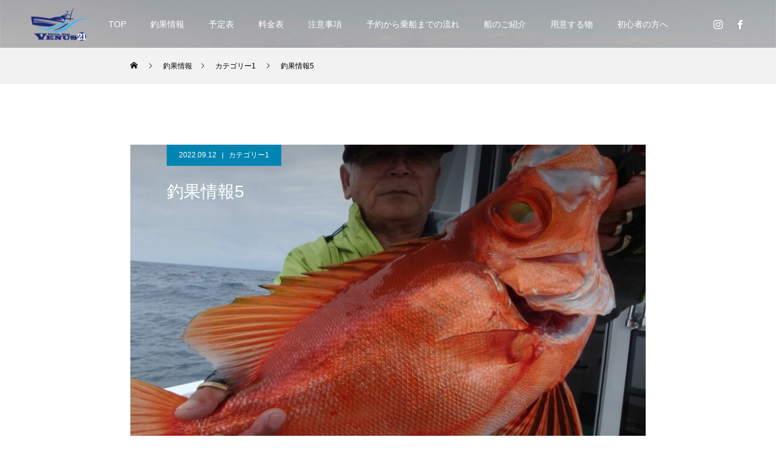

--- FILE ---
content_type: text/html; charset=UTF-8
request_url: https://venus-21.net/2022/09/12/%E3%83%96%E3%83%AD%E3%82%B0%E3%82%B5%E3%83%B3%E3%83%97%E3%83%AB5/
body_size: 15352
content:
<!DOCTYPE html>
<html class="pc" lang="ja">
<head>
<meta charset="UTF-8">
<!--[if IE]><meta http-equiv="X-UA-Compatible" content="IE=edge"><![endif]-->
<meta name="viewport" content="width=device-width">
<title>釣果情報5 | ヴィーナス２１</title>
<meta name="description" content="Just another WordPress site">
<link rel="pingback" href="https://venus-21.net/cms/xmlrpc.php">
<meta name='robots' content='max-image-preview:large' />
<link rel="alternate" type="application/rss+xml" title="ヴィーナス２１ &raquo; フィード" href="https://venus-21.net/feed/" />
<link rel="alternate" type="application/rss+xml" title="ヴィーナス２１ &raquo; コメントフィード" href="https://venus-21.net/comments/feed/" />
<link rel="alternate" type="application/rss+xml" title="ヴィーナス２１ &raquo; 釣果情報5 のコメントのフィード" href="https://venus-21.net/2022/09/12/%e3%83%96%e3%83%ad%e3%82%b0%e3%82%b5%e3%83%b3%e3%83%97%e3%83%ab5/feed/" />
<link rel="alternate" title="oEmbed (JSON)" type="application/json+oembed" href="https://venus-21.net/wp-json/oembed/1.0/embed?url=https%3A%2F%2Fvenus-21.net%2F2022%2F09%2F12%2F%25e3%2583%2596%25e3%2583%25ad%25e3%2582%25b0%25e3%2582%25b5%25e3%2583%25b3%25e3%2583%2597%25e3%2583%25ab5%2F" />
<link rel="alternate" title="oEmbed (XML)" type="text/xml+oembed" href="https://venus-21.net/wp-json/oembed/1.0/embed?url=https%3A%2F%2Fvenus-21.net%2F2022%2F09%2F12%2F%25e3%2583%2596%25e3%2583%25ad%25e3%2582%25b0%25e3%2582%25b5%25e3%2583%25b3%25e3%2583%2597%25e3%2583%25ab5%2F&#038;format=xml" />
<style id='wp-img-auto-sizes-contain-inline-css' type='text/css'>
img:is([sizes=auto i],[sizes^="auto," i]){contain-intrinsic-size:3000px 1500px}
/*# sourceURL=wp-img-auto-sizes-contain-inline-css */
</style>
<link rel='stylesheet' id='style-css' href='https://venus-21.net/cms/wp-content/themes/force_tcd078/style.css?ver=1.1.3' type='text/css' media='all' />
<style id='wp-emoji-styles-inline-css' type='text/css'>

	img.wp-smiley, img.emoji {
		display: inline !important;
		border: none !important;
		box-shadow: none !important;
		height: 1em !important;
		width: 1em !important;
		margin: 0 0.07em !important;
		vertical-align: -0.1em !important;
		background: none !important;
		padding: 0 !important;
	}
/*# sourceURL=wp-emoji-styles-inline-css */
</style>
<style id='wp-block-library-inline-css' type='text/css'>
:root{--wp-block-synced-color:#7a00df;--wp-block-synced-color--rgb:122,0,223;--wp-bound-block-color:var(--wp-block-synced-color);--wp-editor-canvas-background:#ddd;--wp-admin-theme-color:#007cba;--wp-admin-theme-color--rgb:0,124,186;--wp-admin-theme-color-darker-10:#006ba1;--wp-admin-theme-color-darker-10--rgb:0,107,160.5;--wp-admin-theme-color-darker-20:#005a87;--wp-admin-theme-color-darker-20--rgb:0,90,135;--wp-admin-border-width-focus:2px}@media (min-resolution:192dpi){:root{--wp-admin-border-width-focus:1.5px}}.wp-element-button{cursor:pointer}:root .has-very-light-gray-background-color{background-color:#eee}:root .has-very-dark-gray-background-color{background-color:#313131}:root .has-very-light-gray-color{color:#eee}:root .has-very-dark-gray-color{color:#313131}:root .has-vivid-green-cyan-to-vivid-cyan-blue-gradient-background{background:linear-gradient(135deg,#00d084,#0693e3)}:root .has-purple-crush-gradient-background{background:linear-gradient(135deg,#34e2e4,#4721fb 50%,#ab1dfe)}:root .has-hazy-dawn-gradient-background{background:linear-gradient(135deg,#faaca8,#dad0ec)}:root .has-subdued-olive-gradient-background{background:linear-gradient(135deg,#fafae1,#67a671)}:root .has-atomic-cream-gradient-background{background:linear-gradient(135deg,#fdd79a,#004a59)}:root .has-nightshade-gradient-background{background:linear-gradient(135deg,#330968,#31cdcf)}:root .has-midnight-gradient-background{background:linear-gradient(135deg,#020381,#2874fc)}:root{--wp--preset--font-size--normal:16px;--wp--preset--font-size--huge:42px}.has-regular-font-size{font-size:1em}.has-larger-font-size{font-size:2.625em}.has-normal-font-size{font-size:var(--wp--preset--font-size--normal)}.has-huge-font-size{font-size:var(--wp--preset--font-size--huge)}.has-text-align-center{text-align:center}.has-text-align-left{text-align:left}.has-text-align-right{text-align:right}.has-fit-text{white-space:nowrap!important}#end-resizable-editor-section{display:none}.aligncenter{clear:both}.items-justified-left{justify-content:flex-start}.items-justified-center{justify-content:center}.items-justified-right{justify-content:flex-end}.items-justified-space-between{justify-content:space-between}.screen-reader-text{border:0;clip-path:inset(50%);height:1px;margin:-1px;overflow:hidden;padding:0;position:absolute;width:1px;word-wrap:normal!important}.screen-reader-text:focus{background-color:#ddd;clip-path:none;color:#444;display:block;font-size:1em;height:auto;left:5px;line-height:normal;padding:15px 23px 14px;text-decoration:none;top:5px;width:auto;z-index:100000}html :where(.has-border-color){border-style:solid}html :where([style*=border-top-color]){border-top-style:solid}html :where([style*=border-right-color]){border-right-style:solid}html :where([style*=border-bottom-color]){border-bottom-style:solid}html :where([style*=border-left-color]){border-left-style:solid}html :where([style*=border-width]){border-style:solid}html :where([style*=border-top-width]){border-top-style:solid}html :where([style*=border-right-width]){border-right-style:solid}html :where([style*=border-bottom-width]){border-bottom-style:solid}html :where([style*=border-left-width]){border-left-style:solid}html :where(img[class*=wp-image-]){height:auto;max-width:100%}:where(figure){margin:0 0 1em}html :where(.is-position-sticky){--wp-admin--admin-bar--position-offset:var(--wp-admin--admin-bar--height,0px)}@media screen and (max-width:600px){html :where(.is-position-sticky){--wp-admin--admin-bar--position-offset:0px}}

/*# sourceURL=wp-block-library-inline-css */
</style><style id='wp-block-image-inline-css' type='text/css'>
.wp-block-image>a,.wp-block-image>figure>a{display:inline-block}.wp-block-image img{box-sizing:border-box;height:auto;max-width:100%;vertical-align:bottom}@media not (prefers-reduced-motion){.wp-block-image img.hide{visibility:hidden}.wp-block-image img.show{animation:show-content-image .4s}}.wp-block-image[style*=border-radius] img,.wp-block-image[style*=border-radius]>a{border-radius:inherit}.wp-block-image.has-custom-border img{box-sizing:border-box}.wp-block-image.aligncenter{text-align:center}.wp-block-image.alignfull>a,.wp-block-image.alignwide>a{width:100%}.wp-block-image.alignfull img,.wp-block-image.alignwide img{height:auto;width:100%}.wp-block-image .aligncenter,.wp-block-image .alignleft,.wp-block-image .alignright,.wp-block-image.aligncenter,.wp-block-image.alignleft,.wp-block-image.alignright{display:table}.wp-block-image .aligncenter>figcaption,.wp-block-image .alignleft>figcaption,.wp-block-image .alignright>figcaption,.wp-block-image.aligncenter>figcaption,.wp-block-image.alignleft>figcaption,.wp-block-image.alignright>figcaption{caption-side:bottom;display:table-caption}.wp-block-image .alignleft{float:left;margin:.5em 1em .5em 0}.wp-block-image .alignright{float:right;margin:.5em 0 .5em 1em}.wp-block-image .aligncenter{margin-left:auto;margin-right:auto}.wp-block-image :where(figcaption){margin-bottom:1em;margin-top:.5em}.wp-block-image.is-style-circle-mask img{border-radius:9999px}@supports ((-webkit-mask-image:none) or (mask-image:none)) or (-webkit-mask-image:none){.wp-block-image.is-style-circle-mask img{border-radius:0;-webkit-mask-image:url('data:image/svg+xml;utf8,<svg viewBox="0 0 100 100" xmlns="http://www.w3.org/2000/svg"><circle cx="50" cy="50" r="50"/></svg>');mask-image:url('data:image/svg+xml;utf8,<svg viewBox="0 0 100 100" xmlns="http://www.w3.org/2000/svg"><circle cx="50" cy="50" r="50"/></svg>');mask-mode:alpha;-webkit-mask-position:center;mask-position:center;-webkit-mask-repeat:no-repeat;mask-repeat:no-repeat;-webkit-mask-size:contain;mask-size:contain}}:root :where(.wp-block-image.is-style-rounded img,.wp-block-image .is-style-rounded img){border-radius:9999px}.wp-block-image figure{margin:0}.wp-lightbox-container{display:flex;flex-direction:column;position:relative}.wp-lightbox-container img{cursor:zoom-in}.wp-lightbox-container img:hover+button{opacity:1}.wp-lightbox-container button{align-items:center;backdrop-filter:blur(16px) saturate(180%);background-color:#5a5a5a40;border:none;border-radius:4px;cursor:zoom-in;display:flex;height:20px;justify-content:center;opacity:0;padding:0;position:absolute;right:16px;text-align:center;top:16px;width:20px;z-index:100}@media not (prefers-reduced-motion){.wp-lightbox-container button{transition:opacity .2s ease}}.wp-lightbox-container button:focus-visible{outline:3px auto #5a5a5a40;outline:3px auto -webkit-focus-ring-color;outline-offset:3px}.wp-lightbox-container button:hover{cursor:pointer;opacity:1}.wp-lightbox-container button:focus{opacity:1}.wp-lightbox-container button:focus,.wp-lightbox-container button:hover,.wp-lightbox-container button:not(:hover):not(:active):not(.has-background){background-color:#5a5a5a40;border:none}.wp-lightbox-overlay{box-sizing:border-box;cursor:zoom-out;height:100vh;left:0;overflow:hidden;position:fixed;top:0;visibility:hidden;width:100%;z-index:100000}.wp-lightbox-overlay .close-button{align-items:center;cursor:pointer;display:flex;justify-content:center;min-height:40px;min-width:40px;padding:0;position:absolute;right:calc(env(safe-area-inset-right) + 16px);top:calc(env(safe-area-inset-top) + 16px);z-index:5000000}.wp-lightbox-overlay .close-button:focus,.wp-lightbox-overlay .close-button:hover,.wp-lightbox-overlay .close-button:not(:hover):not(:active):not(.has-background){background:none;border:none}.wp-lightbox-overlay .lightbox-image-container{height:var(--wp--lightbox-container-height);left:50%;overflow:hidden;position:absolute;top:50%;transform:translate(-50%,-50%);transform-origin:top left;width:var(--wp--lightbox-container-width);z-index:9999999999}.wp-lightbox-overlay .wp-block-image{align-items:center;box-sizing:border-box;display:flex;height:100%;justify-content:center;margin:0;position:relative;transform-origin:0 0;width:100%;z-index:3000000}.wp-lightbox-overlay .wp-block-image img{height:var(--wp--lightbox-image-height);min-height:var(--wp--lightbox-image-height);min-width:var(--wp--lightbox-image-width);width:var(--wp--lightbox-image-width)}.wp-lightbox-overlay .wp-block-image figcaption{display:none}.wp-lightbox-overlay button{background:none;border:none}.wp-lightbox-overlay .scrim{background-color:#fff;height:100%;opacity:.9;position:absolute;width:100%;z-index:2000000}.wp-lightbox-overlay.active{visibility:visible}@media not (prefers-reduced-motion){.wp-lightbox-overlay.active{animation:turn-on-visibility .25s both}.wp-lightbox-overlay.active img{animation:turn-on-visibility .35s both}.wp-lightbox-overlay.show-closing-animation:not(.active){animation:turn-off-visibility .35s both}.wp-lightbox-overlay.show-closing-animation:not(.active) img{animation:turn-off-visibility .25s both}.wp-lightbox-overlay.zoom.active{animation:none;opacity:1;visibility:visible}.wp-lightbox-overlay.zoom.active .lightbox-image-container{animation:lightbox-zoom-in .4s}.wp-lightbox-overlay.zoom.active .lightbox-image-container img{animation:none}.wp-lightbox-overlay.zoom.active .scrim{animation:turn-on-visibility .4s forwards}.wp-lightbox-overlay.zoom.show-closing-animation:not(.active){animation:none}.wp-lightbox-overlay.zoom.show-closing-animation:not(.active) .lightbox-image-container{animation:lightbox-zoom-out .4s}.wp-lightbox-overlay.zoom.show-closing-animation:not(.active) .lightbox-image-container img{animation:none}.wp-lightbox-overlay.zoom.show-closing-animation:not(.active) .scrim{animation:turn-off-visibility .4s forwards}}@keyframes show-content-image{0%{visibility:hidden}99%{visibility:hidden}to{visibility:visible}}@keyframes turn-on-visibility{0%{opacity:0}to{opacity:1}}@keyframes turn-off-visibility{0%{opacity:1;visibility:visible}99%{opacity:0;visibility:visible}to{opacity:0;visibility:hidden}}@keyframes lightbox-zoom-in{0%{transform:translate(calc((-100vw + var(--wp--lightbox-scrollbar-width))/2 + var(--wp--lightbox-initial-left-position)),calc(-50vh + var(--wp--lightbox-initial-top-position))) scale(var(--wp--lightbox-scale))}to{transform:translate(-50%,-50%) scale(1)}}@keyframes lightbox-zoom-out{0%{transform:translate(-50%,-50%) scale(1);visibility:visible}99%{visibility:visible}to{transform:translate(calc((-100vw + var(--wp--lightbox-scrollbar-width))/2 + var(--wp--lightbox-initial-left-position)),calc(-50vh + var(--wp--lightbox-initial-top-position))) scale(var(--wp--lightbox-scale));visibility:hidden}}
/*# sourceURL=https://venus-21.net/cms/wp-includes/blocks/image/style.min.css */
</style>
<style id='global-styles-inline-css' type='text/css'>
:root{--wp--preset--aspect-ratio--square: 1;--wp--preset--aspect-ratio--4-3: 4/3;--wp--preset--aspect-ratio--3-4: 3/4;--wp--preset--aspect-ratio--3-2: 3/2;--wp--preset--aspect-ratio--2-3: 2/3;--wp--preset--aspect-ratio--16-9: 16/9;--wp--preset--aspect-ratio--9-16: 9/16;--wp--preset--color--black: #000000;--wp--preset--color--cyan-bluish-gray: #abb8c3;--wp--preset--color--white: #ffffff;--wp--preset--color--pale-pink: #f78da7;--wp--preset--color--vivid-red: #cf2e2e;--wp--preset--color--luminous-vivid-orange: #ff6900;--wp--preset--color--luminous-vivid-amber: #fcb900;--wp--preset--color--light-green-cyan: #7bdcb5;--wp--preset--color--vivid-green-cyan: #00d084;--wp--preset--color--pale-cyan-blue: #8ed1fc;--wp--preset--color--vivid-cyan-blue: #0693e3;--wp--preset--color--vivid-purple: #9b51e0;--wp--preset--gradient--vivid-cyan-blue-to-vivid-purple: linear-gradient(135deg,rgb(6,147,227) 0%,rgb(155,81,224) 100%);--wp--preset--gradient--light-green-cyan-to-vivid-green-cyan: linear-gradient(135deg,rgb(122,220,180) 0%,rgb(0,208,130) 100%);--wp--preset--gradient--luminous-vivid-amber-to-luminous-vivid-orange: linear-gradient(135deg,rgb(252,185,0) 0%,rgb(255,105,0) 100%);--wp--preset--gradient--luminous-vivid-orange-to-vivid-red: linear-gradient(135deg,rgb(255,105,0) 0%,rgb(207,46,46) 100%);--wp--preset--gradient--very-light-gray-to-cyan-bluish-gray: linear-gradient(135deg,rgb(238,238,238) 0%,rgb(169,184,195) 100%);--wp--preset--gradient--cool-to-warm-spectrum: linear-gradient(135deg,rgb(74,234,220) 0%,rgb(151,120,209) 20%,rgb(207,42,186) 40%,rgb(238,44,130) 60%,rgb(251,105,98) 80%,rgb(254,248,76) 100%);--wp--preset--gradient--blush-light-purple: linear-gradient(135deg,rgb(255,206,236) 0%,rgb(152,150,240) 100%);--wp--preset--gradient--blush-bordeaux: linear-gradient(135deg,rgb(254,205,165) 0%,rgb(254,45,45) 50%,rgb(107,0,62) 100%);--wp--preset--gradient--luminous-dusk: linear-gradient(135deg,rgb(255,203,112) 0%,rgb(199,81,192) 50%,rgb(65,88,208) 100%);--wp--preset--gradient--pale-ocean: linear-gradient(135deg,rgb(255,245,203) 0%,rgb(182,227,212) 50%,rgb(51,167,181) 100%);--wp--preset--gradient--electric-grass: linear-gradient(135deg,rgb(202,248,128) 0%,rgb(113,206,126) 100%);--wp--preset--gradient--midnight: linear-gradient(135deg,rgb(2,3,129) 0%,rgb(40,116,252) 100%);--wp--preset--font-size--small: 13px;--wp--preset--font-size--medium: 20px;--wp--preset--font-size--large: 36px;--wp--preset--font-size--x-large: 42px;--wp--preset--spacing--20: 0.44rem;--wp--preset--spacing--30: 0.67rem;--wp--preset--spacing--40: 1rem;--wp--preset--spacing--50: 1.5rem;--wp--preset--spacing--60: 2.25rem;--wp--preset--spacing--70: 3.38rem;--wp--preset--spacing--80: 5.06rem;--wp--preset--shadow--natural: 6px 6px 9px rgba(0, 0, 0, 0.2);--wp--preset--shadow--deep: 12px 12px 50px rgba(0, 0, 0, 0.4);--wp--preset--shadow--sharp: 6px 6px 0px rgba(0, 0, 0, 0.2);--wp--preset--shadow--outlined: 6px 6px 0px -3px rgb(255, 255, 255), 6px 6px rgb(0, 0, 0);--wp--preset--shadow--crisp: 6px 6px 0px rgb(0, 0, 0);}:where(.is-layout-flex){gap: 0.5em;}:where(.is-layout-grid){gap: 0.5em;}body .is-layout-flex{display: flex;}.is-layout-flex{flex-wrap: wrap;align-items: center;}.is-layout-flex > :is(*, div){margin: 0;}body .is-layout-grid{display: grid;}.is-layout-grid > :is(*, div){margin: 0;}:where(.wp-block-columns.is-layout-flex){gap: 2em;}:where(.wp-block-columns.is-layout-grid){gap: 2em;}:where(.wp-block-post-template.is-layout-flex){gap: 1.25em;}:where(.wp-block-post-template.is-layout-grid){gap: 1.25em;}.has-black-color{color: var(--wp--preset--color--black) !important;}.has-cyan-bluish-gray-color{color: var(--wp--preset--color--cyan-bluish-gray) !important;}.has-white-color{color: var(--wp--preset--color--white) !important;}.has-pale-pink-color{color: var(--wp--preset--color--pale-pink) !important;}.has-vivid-red-color{color: var(--wp--preset--color--vivid-red) !important;}.has-luminous-vivid-orange-color{color: var(--wp--preset--color--luminous-vivid-orange) !important;}.has-luminous-vivid-amber-color{color: var(--wp--preset--color--luminous-vivid-amber) !important;}.has-light-green-cyan-color{color: var(--wp--preset--color--light-green-cyan) !important;}.has-vivid-green-cyan-color{color: var(--wp--preset--color--vivid-green-cyan) !important;}.has-pale-cyan-blue-color{color: var(--wp--preset--color--pale-cyan-blue) !important;}.has-vivid-cyan-blue-color{color: var(--wp--preset--color--vivid-cyan-blue) !important;}.has-vivid-purple-color{color: var(--wp--preset--color--vivid-purple) !important;}.has-black-background-color{background-color: var(--wp--preset--color--black) !important;}.has-cyan-bluish-gray-background-color{background-color: var(--wp--preset--color--cyan-bluish-gray) !important;}.has-white-background-color{background-color: var(--wp--preset--color--white) !important;}.has-pale-pink-background-color{background-color: var(--wp--preset--color--pale-pink) !important;}.has-vivid-red-background-color{background-color: var(--wp--preset--color--vivid-red) !important;}.has-luminous-vivid-orange-background-color{background-color: var(--wp--preset--color--luminous-vivid-orange) !important;}.has-luminous-vivid-amber-background-color{background-color: var(--wp--preset--color--luminous-vivid-amber) !important;}.has-light-green-cyan-background-color{background-color: var(--wp--preset--color--light-green-cyan) !important;}.has-vivid-green-cyan-background-color{background-color: var(--wp--preset--color--vivid-green-cyan) !important;}.has-pale-cyan-blue-background-color{background-color: var(--wp--preset--color--pale-cyan-blue) !important;}.has-vivid-cyan-blue-background-color{background-color: var(--wp--preset--color--vivid-cyan-blue) !important;}.has-vivid-purple-background-color{background-color: var(--wp--preset--color--vivid-purple) !important;}.has-black-border-color{border-color: var(--wp--preset--color--black) !important;}.has-cyan-bluish-gray-border-color{border-color: var(--wp--preset--color--cyan-bluish-gray) !important;}.has-white-border-color{border-color: var(--wp--preset--color--white) !important;}.has-pale-pink-border-color{border-color: var(--wp--preset--color--pale-pink) !important;}.has-vivid-red-border-color{border-color: var(--wp--preset--color--vivid-red) !important;}.has-luminous-vivid-orange-border-color{border-color: var(--wp--preset--color--luminous-vivid-orange) !important;}.has-luminous-vivid-amber-border-color{border-color: var(--wp--preset--color--luminous-vivid-amber) !important;}.has-light-green-cyan-border-color{border-color: var(--wp--preset--color--light-green-cyan) !important;}.has-vivid-green-cyan-border-color{border-color: var(--wp--preset--color--vivid-green-cyan) !important;}.has-pale-cyan-blue-border-color{border-color: var(--wp--preset--color--pale-cyan-blue) !important;}.has-vivid-cyan-blue-border-color{border-color: var(--wp--preset--color--vivid-cyan-blue) !important;}.has-vivid-purple-border-color{border-color: var(--wp--preset--color--vivid-purple) !important;}.has-vivid-cyan-blue-to-vivid-purple-gradient-background{background: var(--wp--preset--gradient--vivid-cyan-blue-to-vivid-purple) !important;}.has-light-green-cyan-to-vivid-green-cyan-gradient-background{background: var(--wp--preset--gradient--light-green-cyan-to-vivid-green-cyan) !important;}.has-luminous-vivid-amber-to-luminous-vivid-orange-gradient-background{background: var(--wp--preset--gradient--luminous-vivid-amber-to-luminous-vivid-orange) !important;}.has-luminous-vivid-orange-to-vivid-red-gradient-background{background: var(--wp--preset--gradient--luminous-vivid-orange-to-vivid-red) !important;}.has-very-light-gray-to-cyan-bluish-gray-gradient-background{background: var(--wp--preset--gradient--very-light-gray-to-cyan-bluish-gray) !important;}.has-cool-to-warm-spectrum-gradient-background{background: var(--wp--preset--gradient--cool-to-warm-spectrum) !important;}.has-blush-light-purple-gradient-background{background: var(--wp--preset--gradient--blush-light-purple) !important;}.has-blush-bordeaux-gradient-background{background: var(--wp--preset--gradient--blush-bordeaux) !important;}.has-luminous-dusk-gradient-background{background: var(--wp--preset--gradient--luminous-dusk) !important;}.has-pale-ocean-gradient-background{background: var(--wp--preset--gradient--pale-ocean) !important;}.has-electric-grass-gradient-background{background: var(--wp--preset--gradient--electric-grass) !important;}.has-midnight-gradient-background{background: var(--wp--preset--gradient--midnight) !important;}.has-small-font-size{font-size: var(--wp--preset--font-size--small) !important;}.has-medium-font-size{font-size: var(--wp--preset--font-size--medium) !important;}.has-large-font-size{font-size: var(--wp--preset--font-size--large) !important;}.has-x-large-font-size{font-size: var(--wp--preset--font-size--x-large) !important;}
/*# sourceURL=global-styles-inline-css */
</style>

<style id='classic-theme-styles-inline-css' type='text/css'>
/*! This file is auto-generated */
.wp-block-button__link{color:#fff;background-color:#32373c;border-radius:9999px;box-shadow:none;text-decoration:none;padding:calc(.667em + 2px) calc(1.333em + 2px);font-size:1.125em}.wp-block-file__button{background:#32373c;color:#fff;text-decoration:none}
/*# sourceURL=/wp-includes/css/classic-themes.min.css */
</style>
<script type="text/javascript" src="https://venus-21.net/cms/wp-includes/js/jquery/jquery.min.js?ver=3.7.1" id="jquery-core-js"></script>
<script type="text/javascript" src="https://venus-21.net/cms/wp-includes/js/jquery/jquery-migrate.min.js?ver=3.4.1" id="jquery-migrate-js"></script>
<script type="text/javascript" src="https://venus-21.net/cms/wp-content/themes/force_tcd078/js/jquery.cookie.js?ver=1.1.3" id="force-cookie-js"></script>
<link rel="https://api.w.org/" href="https://venus-21.net/wp-json/" /><link rel="alternate" title="JSON" type="application/json" href="https://venus-21.net/wp-json/wp/v2/posts/107" /><link rel="canonical" href="https://venus-21.net/2022/09/12/%e3%83%96%e3%83%ad%e3%82%b0%e3%82%b5%e3%83%b3%e3%83%97%e3%83%ab5/" />
<link rel='shortlink' href='https://venus-21.net/?p=107' />

<link rel="stylesheet" href="https://venus-21.net/cms/wp-content/themes/force_tcd078/css/design-plus.css?ver=1.1.3">
<link rel="stylesheet" href="https://venus-21.net/cms/wp-content/themes/force_tcd078/css/sns-botton.css?ver=1.1.3">
<link rel="stylesheet" media="screen and (max-width:1001px)" href="https://venus-21.net/cms/wp-content/themes/force_tcd078/css/responsive.css?ver=1.1.3">
<link rel="stylesheet" media="screen and (max-width:1001px)" href="https://venus-21.net/cms/wp-content/themes/force_tcd078/css/footer-bar.css?ver=1.1.3">

<script src="https://venus-21.net/cms/wp-content/themes/force_tcd078/js/jquery.easing.1.3.js?ver=1.1.3"></script>
<script src="https://venus-21.net/cms/wp-content/themes/force_tcd078/js/jscript.js?ver=1.1.3"></script>
<script src="https://venus-21.net/cms/wp-content/themes/force_tcd078/js/comment.js?ver=1.1.3"></script>

<link rel="stylesheet" href="https://venus-21.net/cms/wp-content/themes/force_tcd078/js/simplebar.css?ver=1.1.3">
<script src="https://venus-21.net/cms/wp-content/themes/force_tcd078/js/simplebar.min.js?ver=1.1.3"></script>



<style type="text/css">

body, input, textarea { font-family: "Hiragino Sans", "ヒラギノ角ゴ ProN", "Hiragino Kaku Gothic ProN", "游ゴシック", YuGothic, "メイリオ", Meiryo, sans-serif; }

.rich_font, .p-vertical { font-family: "Hiragino Sans", "ヒラギノ角ゴ ProN", "Hiragino Kaku Gothic ProN", "游ゴシック", YuGothic, "メイリオ", Meiryo, sans-serif; font-weight:500; }

.rich_font_type1 { font-family: Arial, "ヒラギノ角ゴ ProN W3", "Hiragino Kaku Gothic ProN", "メイリオ", Meiryo, sans-serif; }
.rich_font_type2 { font-family: "Hiragino Sans", "ヒラギノ角ゴ ProN", "Hiragino Kaku Gothic ProN", "游ゴシック", YuGothic, "メイリオ", Meiryo, sans-serif; font-weight:500; }
.rich_font_type3 { font-family: "Times New Roman" , "游明朝" , "Yu Mincho" , "游明朝体" , "YuMincho" , "ヒラギノ明朝 Pro W3" , "Hiragino Mincho Pro" , "HiraMinProN-W3" , "HGS明朝E" , "ＭＳ Ｐ明朝" , "MS PMincho" , serif; font-weight:500; }

.post_content, #next_prev_post { font-family: "Times New Roman" , "游明朝" , "Yu Mincho" , "游明朝体" , "YuMincho" , "ヒラギノ明朝 Pro W3" , "Hiragino Mincho Pro" , "HiraMinProN-W3" , "HGS明朝E" , "ＭＳ Ｐ明朝" , "MS PMincho" , serif; }

.blog_meta { color:#ffffff !important; background:#0085b2 !important; }
.blog_meta a { color:#ffffff; }
.blog_meta li:last-child:before { background:#ffffff; }
.news_meta { color:#ffffff !important; background:#0085b2 !important; }
.news_meta a { color:#ffffff; }
.news_meta li:last-child:before { background:#ffffff; }

#header { border-bottom:1px solid rgba(255,255,255,0.5); }
#header.active, .pc .header_fix #header { background:#004a68; border-color:rgba(255,255,255,0) !important; }
body.no_menu #header.active { background:none !important; border-bottom:1px solid rgba(255,255,255,0.5) !important; }
.mobile #header, .mobie #header.active, .mobile .header_fix #header { background:#ffffff; border:none; }
.mobile #header_logo .logo a, #menu_button:before { color:#000000; }
.mobile #header_logo .logo a:hover, #menu_button:hover:before { color:#cccccc; }

#global_menu > ul > li > a, #header_social_link li a, #header_logo .logo a { color:#ffffff; }
#global_menu > ul > li > a:hover, #header_social_link li a:hover:before, #global_menu > ul > li.megamenu_parent.active_button > a, #header_logo .logo a:hover, #global_menu > ul > li.active > a { color:#cccccc; }
#global_menu ul ul a { color:#FFFFFF; background:#000000; }
#global_menu ul ul a:hover { background:#00314a; }
#global_menu ul ul li.menu-item-has-children > a:before { color:#FFFFFF; }
#drawer_menu { background:#222222; }
#mobile_menu a { color:#ffffff; background:#222222; border-bottom:1px solid #444444; }
#mobile_menu li li a { color:#ffffff; background:#333333; }
#mobile_menu a:hover, #drawer_menu .close_button:hover, #mobile_menu .child_menu_button:hover { color:#ffffff; background:#00314a; }
#mobile_menu li li a:hover { color:#ffffff; }

.megamenu_gallery_category_list { background:#003249; }
.megamenu_gallery_category_list .title { font-size:20px; }
.megamenu_gallery_category_list .item a:before {
  background: -moz-linear-gradient(left,  rgba(0,0,0,0.5) 0%, rgba(0,0,0,0) 100%);
  background: -webkit-linear-gradient(left,  rgba(0,0,0,0.5) 0%,rgba(0,0,0,0) 100%);
  background: linear-gradient(to right,  rgba(0,0,0,0.5) 0%,rgba(0,0,0,0) 100%);
}
.megamenu_blog_list { background:#003249; }
.megamenu_blog_list .item .title { font-size:14px; }

#bread_crumb { background:#f2f2f2; }

#return_top a:before { color:#ffffff; }
#return_top a { background:#0084b4; }
#return_top a:hover { background:#00304b; }
#footer_banner .title { font-size:16px; color:#ffffff; }
@media screen and (max-width:750px) {
  #footer_banner .title { font-size:14px; }
}

#post_title_area .title { font-size:28px; color:#ffffff; }
#post_title_area:before {
  background: -moz-linear-gradient(top,  rgba(0,0,0,0.3) 0%, rgba(0,0,0,0) 100%);
  background: -webkit-linear-gradient(top,  rgba(0,0,0,0.3) 0%,rgba(0,0,0,0) 100%);
  background: linear-gradient(to bottom,  rgba(0,0,0,0.3) 0%,rgba(0,0,0,0) 100%);
}
#article .post_content { font-size:16px; }
#recent_post .headline { font-size:18px; }
#single_tab_post_list_header { font-size:16px; }
@media screen and (max-width:750px) {
  #post_title_area .title { font-size:20px; }
  #article .post_content { font-size:14px; }
  #recent_post .headline { font-size:16px; }
  #single_tab_post_list_header { font-size:14px; }
}

.author_profile a.avatar img, .animate_image img, .animate_background .image, #recipe_archive .blur_image {
  width:100%; height:auto;
  -webkit-transition: transform  0.75s ease;
  transition: transform  0.75s ease;
}
.author_profile a.avatar:hover img, .animate_image:hover img, .animate_background:hover .image, #recipe_archive a:hover .blur_image {
  -webkit-transform: scale(1.2);
  transform: scale(1.2);
}




a { color:#000; }

#comment_headline, .tcd_category_list a:hover, .tcd_category_list .child_menu_button:hover, #post_title_area .post_meta a:hover,
.cardlink_title a:hover, #recent_post .item a:hover, .comment a:hover, .comment_form_wrapper a:hover, .author_profile a:hover, .author_profile .author_link li a:hover:before, #post_meta_bottom a:hover,
#searchform .submit_button:hover:before, .styled_post_list1 a:hover .title_area, .styled_post_list1 a:hover .date, .p-dropdown__title:hover:after, .p-dropdown__list li a:hover, #menu_button:hover:before,
  { color: #0099cc; }

#submit_comment:hover, #cancel_comment_reply a:hover, #wp-calendar #prev a:hover, #wp-calendar #next a:hover, #wp-calendar td a:hover, #p_readmore .button:hover, .page_navi a:hover, #post_pagination p, #post_pagination a:hover, .c-pw__btn:hover, #post_pagination a:hover,
.member_list_slider .slick-dots button:hover::before, .member_list_slider .slick-dots .slick-active button::before, #comment_tab li.active a, #comment_tab li.active a:hover
  { background-color: #0099cc; }

#comment_textarea textarea:focus, .c-pw__box-input:focus, .page_navi a:hover, #post_pagination p, #post_pagination a:hover
  { border-color: #0099cc; }

a:hover, #header_logo a:hover, .megamenu_blog_list a:hover .title, .megamenu_blog_list .slider_arrow:hover:before, .index_post_list1 .slider_arrow:hover:before, #header_carousel .post_meta li a:hover,
#footer a:hover, #footer_social_link li a:hover:before, #bread_crumb a:hover, #bread_crumb li.home a:hover:after, #next_prev_post a:hover, #next_prev_post a:hover:before, .post_list1 .post_meta li a:hover, .index_post_list1 .carousel_arrow:hover:before, .post_list2 .post_meta li a:hover,
#recent_post .carousel_arrow:hover:before, #single_tab_post_list .carousel_arrow:hover:before, #single_tab_post_list_header li:hover, #single_author_title_area .author_link li a:hover:before, .megamenu_blog_list .carousel_arrow:hover:before,
#member_single .user_video_area a:hover:before, #single_gallery_list .item.video:hover:after, .single_copy_title_url_btn:hover, .p-dropdown__list li a:hover, .p-dropdown__title:hover
  { color: #cccccc; }
.post_content a { color:#000000; }
.post_content a:hover { color:#999999; }

.oldblogbottan {
    text-align: center;
    margin: 0 auto 0px;

.q_custom_button1 {
    width: 270px;
    height: 60px;
}
@media (max-width: 750px) {
    .q_custom_button1 {
        font-size: 14px;
        width: 200px;
        height: 50px;
        line-height: 50px;
    }
}
.styled_h2 {
  font-size:22px !important; text-align:left; color:#000000;   border-top:1px solid #222222;
  border-bottom:1px solid #222222;
  border-left:0px solid #222222;
  border-right:0px solid #222222;
  padding:30px 0px 30px 0px !important;
  margin:0px 0px 30px !important;
}
.styled_h3 {
  font-size:20px !important; text-align:left; color:#000000;   border-top:2px solid #222222;
  border-bottom:1px solid #dddddd;
  border-left:0px solid #dddddd;
  border-right:0px solid #dddddd;
  padding:30px 0px 30px 20px !important;
  margin:0px 0px 30px !important;
}
.styled_h4 {
  font-size:18px !important; text-align:left; color:#000000;   border-top:0px solid #dddddd;
  border-bottom:0px solid #dddddd;
  border-left:2px solid #222222;
  border-right:0px solid #dddddd;
  padding:10px 0px 10px 15px !important;
  margin:0px 0px 30px !important;
}
.styled_h5 {
  font-size:16px !important; text-align:left; color:#000000;   border-top:0px solid #dddddd;
  border-bottom:0px solid #dddddd;
  border-left:0px solid #dddddd;
  border-right:0px solid #dddddd;
  padding:15px 15px 15px 15px !important;
  margin:0px 0px 30px !important;
}
.q_custom_button1 { background: #535353; color: #ffffff !important; border-color: #535353 !important; }
.q_custom_button1:hover, .q_custom_button1:focus { background: #7d7d7d; color: #ffffff !important; border-color: #7d7d7d !important; }
.q_custom_button2 { background: #535353; color: #ffffff !important; border-color: #535353 !important; }
.q_custom_button2:hover, .q_custom_button2:focus { background: #7d7d7d; color: #ffffff !important; border-color: #7d7d7d !important; }
.q_custom_button3 { background: #535353; color: #ffffff !important; border-color: #535353 !important; }
.q_custom_button3:hover, .q_custom_button3:focus { background: #7d7d7d; color: #ffffff !important; border-color: #7d7d7d !important; }
.speech_balloon_left1 .speach_balloon_text { background-color: #ffdfdf; border-color: #ffdfdf; color: #000000 }
.speech_balloon_left1 .speach_balloon_text::before { border-right-color: #ffdfdf }
.speech_balloon_left1 .speach_balloon_text::after { border-right-color: #ffdfdf }
.speech_balloon_left2 .speach_balloon_text { background-color: #ffffff; border-color: #ff5353; color: #000000 }
.speech_balloon_left2 .speach_balloon_text::before { border-right-color: #ff5353 }
.speech_balloon_left2 .speach_balloon_text::after { border-right-color: #ffffff }
.speech_balloon_right1 .speach_balloon_text { background-color: #ccf4ff; border-color: #ccf4ff; color: #000000 }
.speech_balloon_right1 .speach_balloon_text::before { border-left-color: #ccf4ff }
.speech_balloon_right1 .speach_balloon_text::after { border-left-color: #ccf4ff }
.speech_balloon_right2 .speach_balloon_text { background-color: #ffffff; border-color: #0789b5; color: #000000 }
.speech_balloon_right2 .speach_balloon_text::before { border-left-color: #0789b5 }
.speech_balloon_right2 .speach_balloon_text::after { border-left-color: #ffffff }

</style>

<script type="text/javascript">
jQuery(document).ready(function($){

  $('.megamenu_blog_slider').slick({
    infinite: true,
    dots: false,
    arrows: false,
    slidesToShow: 5,
    slidesToScroll: 1,
    swipeToSlide: true,
    touchThreshold: 20,
    adaptiveHeight: false,
    pauseOnHover: true,
    autoplay: false,
    fade: false,
    easing: 'easeOutExpo',
    speed: 700,
    autoplaySpeed: 5000
  });
  $('.megamenu_blog_list_inner .prev_item').on('click', function() {
    $('.megamenu_blog_slider').slick('slickPrev');
  });
  $('.megamenu_blog_list_inner .next_item').on('click', function() {
    $('.megamenu_blog_slider').slick('slickNext');
  });

});
</script>
<script type="text/javascript">
jQuery(document).ready(function($){

    $('#recent_post .post_list').slick({
    infinite: true,
    dots: false,
    arrows: false,
    slidesToShow: 4,
    slidesToScroll: 1,
    swipeToSlide: true,
    touchThreshold: 20,
    adaptiveHeight: false,
    pauseOnHover: true,
    autoplay: true,
    fade: false,
    easing: 'easeOutExpo',
    speed: 700,
    autoplaySpeed: 5000,
    responsive: [
      {
        breakpoint: 1001,
        settings: { slidesToShow: 3 }
      },
      {
        breakpoint: 650,
        settings: { slidesToShow: 2 }
      }
    ]
  });
  $('#recent_post .prev_item').on('click', function() {
    $('#recent_post .post_list').slick('slickPrev');
  });
  $('#recent_post .next_item').on('click', function() {
    $('#recent_post .post_list').slick('slickNext');
  });
  
  $('#single_tab_post_list_header li:first-child').addClass('active');
  $('#single_tab_post_list .post_list_wrap:first').addClass('active');

    $('#related_post .post_list').slick({
    infinite: true,
    dots: false,
    arrows: false,
    slidesToShow: 4,
    slidesToScroll: 1,
    swipeToSlide: true,
    touchThreshold: 20,
    adaptiveHeight: false,
    pauseOnHover: true,
    autoplay: true,
    fade: false,
    easing: 'easeOutExpo',
    speed: 700,
    autoplaySpeed: 5000,
    responsive: [
      {
        breakpoint: 1001,
        settings: { slidesToShow: 3 }
      },
      {
        breakpoint: 650,
        settings: { slidesToShow: 2 }
      }
    ]
  });
  $('#related_post .prev_item').on('click', function() {
    $('#related_post .post_list').slick('slickPrev');
  });
  $('#related_post .next_item').on('click', function() {
    $('#related_post .post_list').slick('slickNext');
  });
  $('#related_post_list_header').on('click', function() {
    $('#single_tab_post_list_header li').removeClass('active');
    $(this).addClass('active');
    $('#single_tab_post_list .post_list_wrap').hide();
    $('#related_post').fadeIn(700);
    $('#related_post .post_list').slick('setPosition');
    return false;
  });
  
    $('#recommend_post .post_list').slick({
    infinite: true,
    dots: false,
    arrows: false,
    slidesToShow: 4,
    slidesToScroll: 1,
    swipeToSlide: true,
    touchThreshold: 20,
    adaptiveHeight: false,
    pauseOnHover: true,
    autoplay: true,
    fade: false,
    easing: 'easeOutExpo',
    speed: 700,
    autoplaySpeed: 5000,
    responsive: [
      {
        breakpoint: 1001,
        settings: { slidesToShow: 3 }
      },
      {
        breakpoint: 650,
        settings: { slidesToShow: 2 }
      }
    ]
  });
  $('#recommend_post .prev_item').on('click', function() {
    $('#recommend_post .post_list').slick('slickPrev');
  });
  $('#recommend_post .next_item').on('click', function() {
    $('#recommend_post .post_list').slick('slickNext');
  });
  $('#recommend_post_list_header').on('click', function() {
    $('#single_tab_post_list_header li').removeClass('active');
    $(this).addClass('active');
    $('#single_tab_post_list .post_list_wrap').hide();
    $('#recommend_post').fadeIn(700);
    $('#recommend_post .post_list').slick('setPosition');
    return false;
  });
  
    $('#featured_post .post_list').slick({
    infinite: true,
    dots: false,
    arrows: false,
    slidesToShow: 4,
    slidesToScroll: 1,
    swipeToSlide: true,
    touchThreshold: 20,
    adaptiveHeight: false,
    pauseOnHover: true,
    autoplay: true,
    fade: false,
    easing: 'easeOutExpo',
    speed: 700,
    autoplaySpeed: 5000,
    responsive: [
      {
        breakpoint: 1001,
        settings: { slidesToShow: 3 }
      },
      {
        breakpoint: 650,
        settings: { slidesToShow: 2 }
      }
    ]
  });
  $('#featured_post .prev_item').on('click', function() {
    $('#featured_post .post_list').slick('slickPrev');
  });
  $('#featured_post .next_item').on('click', function() {
    $('#featured_post .post_list').slick('slickNext');
  });
  $('#featured_post_list_header').on('click', function() {
    $('#single_tab_post_list_header li').removeClass('active');
    $(this).addClass('active');
    $('#single_tab_post_list .post_list_wrap').hide();
    $('#featured_post').fadeIn(700);
    $('#featured_post .post_list').slick('setPosition');
    return false;
  });
  
});
</script>
<style>
.p-cta--1 .button { background: #004c66; }
.p-cta--1 .button:hover { background: #444444; }
.p-cta--2 .button { background: #004c66; }
.p-cta--2 .button:hover { background: #444444; }
.p-cta--3 .button { background: #004c66; }
.p-cta--3 .button:hover { background: #444444; }
</style>
<style type="text/css">
.p-footer-cta--1 .p-footer-cta__catch { color: #ffffff; }
.p-footer-cta--1 .p-footer-cta__desc { color: #999999; }
.p-footer-cta--1 .p-footer-cta__inner { background: rgba( 0, 0, 0, 1); }
.p-footer-cta--1 .p-footer-cta__btn { color:#ffffff; background: #004c66; }
.p-footer-cta--1 .p-footer-cta__btn:hover { color:#ffffff; background: #444444; }
.p-footer-cta--2 .p-footer-cta__catch { color: #ffffff; }
.p-footer-cta--2 .p-footer-cta__desc { color: #999999; }
.p-footer-cta--2 .p-footer-cta__inner { background: rgba( 0, 0, 0, 1); }
.p-footer-cta--2 .p-footer-cta__btn { color:#ffffff; background: #004c66; }
.p-footer-cta--2 .p-footer-cta__btn:hover { color:#ffffff; background: #444444; }
.p-footer-cta--3 .p-footer-cta__catch { color: #ffffff; }
.p-footer-cta--3 .p-footer-cta__desc { color: #999999; }
.p-footer-cta--3 .p-footer-cta__inner { background: rgba( 0, 0, 0, 1); }
.p-footer-cta--3 .p-footer-cta__btn { color:#ffffff; background: #004c66; }
.p-footer-cta--3 .p-footer-cta__btn:hover { color:#ffffff; background: #444444; }
</style>

<link rel='stylesheet' id='slick-style-css' href='https://venus-21.net/cms/wp-content/themes/force_tcd078/js/slick.css?ver=1.0.0' type='text/css' media='all' />
</head>
<body id="body" class="wp-singular post-template-default single single-post postid-107 single-format-standard wp-theme-force_tcd078">


<div id="container">

 <header id="header">

  <div id="header_logo">
   
<h2 class="logo">
 <a href="https://venus-21.net/" title="ヴィーナス２１">
    <img class="pc_logo_image type1" src="https://venus-21.net/cms/wp-content/uploads/2023/03/VENUS21ロゴ青100.png?1769627308" alt="ヴィーナス２１" title="ヴィーナス２１" width="100" height="55" />
      <img class="mobile_logo_image" src="https://venus-21.net/cms/wp-content/uploads/2023/03/VENUS21ロゴ青50.png?1769627308" alt="ヴィーナス２１" title="ヴィーナス２１" width="50" height="27" />
   </a>
</h2>

  </div>

    <a href="#" id="menu_button"><span>メニュー</span></a>
  <nav id="global_menu">
   <ul id="menu-%e3%82%b5%e3%83%b3%e3%83%97%e3%83%ab%e3%83%a1%e3%83%8b%e3%83%a5%e3%83%bc" class="menu"><li id="menu-item-29" class="menu-item menu-item-type-custom menu-item-object-custom menu-item-home menu-item-29"><a href="https://venus-21.net/">TOP</a></li>
<li id="menu-item-30" class="menu-item menu-item-type-custom menu-item-object-custom menu-item-30"><a href="https://venus-21.net/ブログ一覧ページ/">釣果情報</a></li>
<li id="menu-item-36" class="menu-item menu-item-type-custom menu-item-object-custom menu-item-36"><a href="https://venus-21.net/予定表">予定表</a></li>
<li id="menu-item-38" class="menu-item menu-item-type-custom menu-item-object-custom menu-item-38"><a href="https://venus-21.net/%e6%96%99%e9%87%91%e8%a1%a8/">料金表</a></li>
<li id="menu-item-148" class="menu-item menu-item-type-custom menu-item-object-custom menu-item-148"><a href="https://venus-21.net/%e6%b3%a8%e6%84%8f%e4%ba%8b%e9%a0%85/">注意事項</a></li>
<li id="menu-item-149" class="menu-item menu-item-type-custom menu-item-object-custom menu-item-149"><a href="https://venus-21.net/%e4%ba%88%e7%b4%84%e3%81%8b%e3%82%89%e4%b9%97%e8%88%b9%e3%81%be%e3%81%a7%e3%81%ae%e6%b5%81%e3%82%8c/">予約から乗船までの流れ</a></li>
<li id="menu-item-240" class="menu-item menu-item-type-post_type menu-item-object-page menu-item-240"><a href="https://venus-21.net/%e8%88%b9%e3%81%ae%e3%81%94%e7%b4%b9%e4%bb%8b/">船のご紹介</a></li>
<li id="menu-item-428" class="menu-item menu-item-type-post_type menu-item-object-page menu-item-428"><a href="https://venus-21.net/%e7%94%a8%e6%84%8f%e3%81%99%e3%82%8b%e3%82%82%e3%81%ae%e3%81%af%ef%bc%9f/">用意する物</a></li>
<li id="menu-item-199" class="menu-item menu-item-type-post_type menu-item-object-page menu-item-199"><a href="https://venus-21.net/197-2/">初心者の方へ</a></li>
</ul>  </nav>
  
      <ul id="header_social_link" class="clearfix">
   <li class="insta"><a href="https://www.instagram.com/shimonoseki_venus21/?igshid=YmMyMTA2M2Y%3D" rel="nofollow" target="_blank" title="Instagram"><span>Instagram</span></a></li>      <li class="facebook"><a href="https://ja-jp.facebook.com/fishingstagevenus21/" rel="nofollow" target="_blank" title="Facebook"><span>Facebook</span></a></li>              </ul>
  
  
 </header>

 
<div id="page_header"  style="background:url(https://venus-21.net/cms/wp-content/uploads/2022/09/subImg.jpg) no-repeat center top; background-size:cover;">
  <div class="overlay" style="background: -moz-linear-gradient(top,  rgba(0,0,0,0.3) 0%, rgba(0,0,0,0) 100%); background: -webkit-linear-gradient(top,  rgba(0,0,0,0.3) 0%,rgba(0,0,0,0) 100%); background: linear-gradient(to bottom,  rgba(0,0,0,0.3) 0%,rgba(0,0,0,0) 100%);"></div>
 </div>
<div id="bread_crumb">

<ul class="clearfix" itemscope itemtype="http://schema.org/BreadcrumbList">
 <li itemprop="itemListElement" itemscope itemtype="http://schema.org/ListItem" class="home"><a itemprop="item" href="https://venus-21.net/"><span itemprop="name">ホーム</span></a><meta itemprop="position" content="1"></li>
 <li itemprop="itemListElement" itemscope itemtype="http://schema.org/ListItem"><a itemprop="item" href="https://venus-21.net/%e3%83%96%e3%83%ad%e3%82%b0%e4%b8%80%e8%a6%a7%e3%83%9a%e3%83%bc%e3%82%b8/"><span itemprop="name">釣果情報</span></a><meta itemprop="position" content="2"></li>
  <li class="category" itemprop="itemListElement" itemscope itemtype="http://schema.org/ListItem">
    <a itemprop="item" href="https://venus-21.net/category/category1/"><span itemprop="name">カテゴリー1</span></a>
    <a itemprop="item" href="https://venus-21.net/category/category2/"><span itemprop="name">カテゴリー2</span></a>
    <a itemprop="item" href="https://venus-21.net/category/category3/"><span itemprop="name">カテゴリー3</span></a>
    <a itemprop="item" href="https://venus-21.net/category/category4/"><span itemprop="name">カテゴリー4</span></a>
    <meta itemprop="position" content="3">
 </li>
  <li class="last" itemprop="itemListElement" itemscope itemtype="http://schema.org/ListItem"><span itemprop="name">釣果情報5</span><meta itemprop="position" content="4"></li>
</ul>

</div>

<div id="main_contents" class="clearfix">

  
  <article id="article">

   
      <div id="post_title_area" >
        <ul class="post_meta blog_meta clearfix">
     <li class="date"><time class="entry-date updated" datetime="2022-09-21T14:12:12+09:00">2022.09.12</time></li>     <li class="category"><a href="https://venus-21.net/category/category1/" rel="category tag">カテゴリー1</a> <a href="https://venus-21.net/category/category2/" rel="category tag">カテゴリー2</a> <a href="https://venus-21.net/category/category3/" rel="category tag">カテゴリー3</a> <a href="https://venus-21.net/category/category4/" rel="category tag">カテゴリー4</a></li>    </ul>
        <h1 class="title rich_font_type2 entry-title">釣果情報5</h1>
        <div class="image" style="background:url(https://venus-21.net/cms/wp-content/uploads/2022/09/photo05-850x520.jpg) no-repeat center center; background-size:cover;"></div>
       </div>

      <div class="single_share clearfix" id="single_share_top">
    <div class="share-type1 share-top">
 
	<div class="sns mt10">
		<ul class="type1 clearfix">
			<li class="facebook">
				<a href="//www.facebook.com/sharer/sharer.php?u=https://venus-21.net/2022/09/12/%e3%83%96%e3%83%ad%e3%82%b0%e3%82%b5%e3%83%b3%e3%83%97%e3%83%ab5/&amp;t=%E9%87%A3%E6%9E%9C%E6%83%85%E5%A0%B15" class="facebook-btn-icon-link" target="blank" rel="nofollow"><i class="icon-facebook"></i><span class="ttl">Share</span><span class="share-count"></span></a>
			</li>
		</ul>
	</div>
</div>
   </div>
   
      <div class="single_copy_title_url" id="single_copy_title_url_top">
    <button class="single_copy_title_url_btn" data-clipboard-text="釣果情報5 https://venus-21.net/2022/09/12/%e3%83%96%e3%83%ad%e3%82%b0%e3%82%b5%e3%83%b3%e3%83%97%e3%83%ab5/" data-clipboard-copied="記事のタイトルとURLをコピーしました">この記事のタイトルとURLをコピーする</button>
   </div>
   
   
   
      <div class="post_content clearfix">
    
<figure class="wp-block-image size-full"><img fetchpriority="high" decoding="async" width="852" height="836" src="http://apartmentlab.com/venus-21/wp-content/uploads/2022/09/photo05.jpg" alt="" class="wp-image-67" srcset="https://venus-21.net/cms/wp-content/uploads/2022/09/photo05.jpg 852w, https://venus-21.net/cms/wp-content/uploads/2022/09/photo05-300x294.jpg 300w, https://venus-21.net/cms/wp-content/uploads/2022/09/photo05-768x754.jpg 768w" sizes="(max-width: 852px) 100vw, 852px" /></figure>
   </div>

   
   
      <div class="single_share clearfix" id="single_share_bottom">
    <div class="share-type1 share-btm">
 
	<div class="sns mt10 mb45">
		<ul class="type1 clearfix">
			<li class="facebook">
				<a href="//www.facebook.com/sharer/sharer.php?u=https://venus-21.net/2022/09/12/%e3%83%96%e3%83%ad%e3%82%b0%e3%82%b5%e3%83%b3%e3%83%97%e3%83%ab5/&amp;t=%E9%87%A3%E6%9E%9C%E6%83%85%E5%A0%B15" class="facebook-btn-icon-link" target="blank" rel="nofollow"><i class="icon-facebook"></i><span class="ttl">Share</span><span class="share-count"></span></a>
			</li>
		</ul>
	</div>
</div>
   </div>
   
      <div class="single_copy_title_url" id="single_copy_title_url_bottom">
    <button class="single_copy_title_url_btn" data-clipboard-text="釣果情報5 https://venus-21.net/2022/09/12/%e3%83%96%e3%83%ad%e3%82%b0%e3%82%b5%e3%83%b3%e3%83%97%e3%83%ab5/" data-clipboard-copied="記事のタイトルとURLをコピーしました">この記事のタイトルとURLをコピーする</button>
   </div>
   
   
      <div id="next_prev_post" class="clearfix">
    <div class="item prev_post clearfix">
 <a class="animate_background" href="https://venus-21.net/2022/09/12/%e3%82%b5%e3%83%b3%e3%83%97%e3%83%ab%e3%83%96%e3%83%ad%e3%82%b04/">
  <div class="title_area">
   <p class="title"><span>釣果情報4</span></p>
   <p class="nav">前の記事</p>
  </div>
 </a>
</div>
<div class="item next_post clearfix">
 <a class="animate_background" href="https://venus-21.net/2022/09/12/%e3%83%96%e3%83%ad%e3%82%b0%e3%82%b5%e3%83%b3%e3%83%97%e3%83%ab6/">
  <div class="title_area">
   <p class="title"><span>釣果情報6</span></p>
   <p class="nav">次の記事</p>
  </div>
 </a>
</div>
   </div>
   
   
   
  </article><!-- END #article -->

  
    <div id="recent_post">
   <h3 class="headline rich_font">最近の記事</h3>
   <div class="post_list ">
        <article class="item">
     <a class="link animate_background" href="https://venus-21.net/2024/02/15/2024%e5%b9%b4%ef%bc%92%e6%9c%8812%e6%97%a5-%e6%b3%b3%e3%81%8c%e3%81%9b%ef%bc%86%e3%82%a4%e3%83%b3%e3%83%81%e3%82%af%e3%81%ae%e9%87%a3%e6%9e%9c/">
      <div class="image_wrap">
       <div class="image" style="background:url(https://venus-21.net/cms/wp-content/uploads/2024/02/S__27246607_0-500x500.jpg) no-repeat center center; background-size:cover;"></div>
      </div>
      <div class="title_area">
       <h3 class="title"><span>2024年２月12日 泳がせ＆インチクの釣果 釣れていますよ～&#x270c;&#xfe0f;</span></h3>
      </div>
     </a>
    </article>
        <article class="item">
     <a class="link animate_background" href="https://venus-21.net/2024/01/31/2024%e5%b9%b4%ef%bc%91%e6%9c%8829%e6%97%a5-%e6%b2%96%e3%81%ae%e6%a0%b9%e9%ad%9a%e9%87%a3%e3%82%8a%e7%88%86%e9%87%a3%e3%81%a7%e3%81%97%e3%81%9f%ef%bd%9e/">
      <div class="image_wrap">
       <div class="image" style="background:url(https://venus-21.net/cms/wp-content/uploads/2024/01/S__27091055_0-500x500.jpg) no-repeat center center; background-size:cover;"></div>
      </div>
      <div class="title_area">
       <h3 class="title"><span>2024年１月29日 沖の根魚釣り爆釣でした～</span></h3>
      </div>
     </a>
    </article>
        <article class="item">
     <a class="link animate_background" href="https://venus-21.net/2024/01/31/2024%e5%b9%b4%ef%bc%91%e6%9c%8827%e6%97%a5%e3%80%80%e6%b2%96%e3%81%ae%e6%a0%b9%e9%ad%9a%e9%87%a3%e3%82%8a%e3%80%80%e9%87%a3%e6%9e%9c/">
      <div class="image_wrap">
       <div class="image" style="background:url(https://venus-21.net/cms/wp-content/uploads/2024/01/S__27091028_0-500x500.jpg) no-repeat center center; background-size:cover;"></div>
      </div>
      <div class="title_area">
       <h3 class="title"><span>2024年１月27日　沖の根魚釣り　釣果</span></h3>
      </div>
     </a>
    </article>
        <article class="item">
     <a class="link animate_background" href="https://venus-21.net/2024/01/17/%ef%bc%92%ef%bc%90%ef%bc%92%ef%bc%94%e5%b9%b4%ef%bc%91%e6%9c%888%e6%97%a5%e3%80%80%e5%af%92%e3%81%8f%e3%81%a6%e3%82%82%e9%87%a3%e3%82%8c%e3%82%8b%e3%81%9e%e9%ab%98%e7%b4%9a%e6%a0%b9%e9%ad%9a%ef%bc%81/">
      <div class="image_wrap">
       <div class="image" style="background:url(https://venus-21.net/cms/wp-content/uploads/2024/01/IMG_2999-500x500.jpg) no-repeat center center; background-size:cover;"></div>
      </div>
      <div class="title_area">
       <h3 class="title"><span>２０２４年１月8日　寒くても釣れるぞ高級根魚！</span></h3>
      </div>
     </a>
    </article>
        <article class="item">
     <a class="link animate_background" href="https://venus-21.net/2023/04/25/2023%e5%b9%b44%e6%9c%88%e3%80%80%e6%a0%b9%e9%ad%9a%e9%87%a3%e3%82%8a-%e3%82%a4%e3%83%b3%e3%83%81%e3%82%af%ef%bc%86%e3%82%b9%e3%83%ad%e3%83%bc/">
      <div class="image_wrap">
       <div class="image" style="background:url(https://venus-21.net/cms/wp-content/uploads/2023/04/S__24617010-500x500.jpg) no-repeat center center; background-size:cover;"></div>
      </div>
      <div class="title_area">
       <h3 class="title"><span>2023年4月　根魚釣り インチク＆スロー</span></h3>
      </div>
     </a>
    </article>
        <article class="item">
     <a class="link animate_background" href="https://venus-21.net/2022/09/21/%e9%87%a3%e6%9e%9c%e6%83%85%e5%a0%b19/">
      <div class="image_wrap">
       <div class="image" style="background:url(https://venus-21.net/cms/wp-content/uploads/2022/09/photo09-500x500.jpg) no-repeat center center; background-size:cover;"></div>
      </div>
      <div class="title_area">
       <h3 class="title"><span>釣果情報9</span></h3>
      </div>
     </a>
    </article>
        <article class="item">
     <a class="link animate_background" href="https://venus-21.net/2022/09/21/%e9%87%a3%e6%9e%9c%e6%83%85%e5%a0%b18/">
      <div class="image_wrap">
       <div class="image" style="background:url(https://venus-21.net/cms/wp-content/uploads/2022/09/photo08-500x500.jpg) no-repeat center center; background-size:cover;"></div>
      </div>
      <div class="title_area">
       <h3 class="title"><span>釣果情報8</span></h3>
      </div>
     </a>
    </article>
        <article class="item">
     <a class="link animate_background" href="https://venus-21.net/2022/09/21/%e9%87%a3%e6%9e%9c%e6%83%85%e5%a0%b17/">
      <div class="image_wrap">
       <div class="image" style="background:url(https://venus-21.net/cms/wp-content/uploads/2022/09/photo07-500x500.jpg) no-repeat center center; background-size:cover;"></div>
      </div>
      <div class="title_area">
       <h3 class="title"><span>釣果情報7</span></h3>
      </div>
     </a>
    </article>
       </div><!-- END .post_list -->

      <div class="carousel_arrow prev_item"></div>
   <div class="carousel_arrow next_item"></div>
   
  </div><!-- END #recent_post -->
  

    <div id="single_tab_post_list">
   <ul id="single_tab_post_list_header">
    <li id="related_post_list_header">関連記事</li>    <li id="recommend_post_list_header">おすすめ記事</li>    <li id="featured_post_list_header">特集記事</li>   </ul>
      <div class="post_list_wrap" id="related_post">
    <div class="post_list ">
          <article class="item">
      <a class="link animate_background" href="https://venus-21.net/2022/09/12/%e3%83%96%e3%83%ad%e3%82%b0%e3%82%b5%e3%83%b3%e3%83%97%e3%83%ab2/">
       <div class="image_wrap">
        <div class="image" style="background:url(https://venus-21.net/cms/wp-content/uploads/2022/09/photo02-500x500.jpg) no-repeat center center; background-size:cover;"></div>
       </div>
       <div class="title_area">
        <h3 class="title"><span>釣果情報2</span></h3>
       </div>
      </a>
     </article>
          <article class="item">
      <a class="link animate_background" href="https://venus-21.net/2022/09/12/%e3%82%b5%e3%83%b3%e3%83%97%e3%83%ab%e3%83%96%e3%83%ad%e3%82%b04/">
       <div class="image_wrap">
        <div class="image" style="background:url(https://venus-21.net/cms/wp-content/uploads/2022/09/photo04-500x500.jpg) no-repeat center center; background-size:cover;"></div>
       </div>
       <div class="title_area">
        <h3 class="title"><span>釣果情報4</span></h3>
       </div>
      </a>
     </article>
          <article class="item">
      <a class="link animate_background" href="https://venus-21.net/2022/09/12/%e3%82%b5%e3%83%b3%e3%83%97%e3%83%ab%e3%83%96%e3%83%ad%e3%82%b03/">
       <div class="image_wrap">
        <div class="image" style="background:url(https://venus-21.net/cms/wp-content/uploads/2022/09/photo03-500x500.jpg) no-repeat center center; background-size:cover;"></div>
       </div>
       <div class="title_area">
        <h3 class="title"><span>釣果情報3</span></h3>
       </div>
      </a>
     </article>
          <article class="item">
      <a class="link animate_background" href="https://venus-21.net/2022/09/12/%e3%83%96%e3%83%ad%e3%82%b0%e3%82%b5%e3%83%b3%e3%83%97%e3%83%ab/">
       <div class="image_wrap">
        <div class="image" style="background:url(https://venus-21.net/cms/wp-content/uploads/2022/09/photo01-500x500.jpg) no-repeat center center; background-size:cover;"></div>
       </div>
       <div class="title_area">
        <h3 class="title"><span>釣果情報1</span></h3>
       </div>
      </a>
     </article>
          <article class="item">
      <a class="link animate_background" href="https://venus-21.net/2022/09/12/%e3%83%96%e3%83%ad%e3%82%b0%e3%82%b5%e3%83%b3%e3%83%97%e3%83%ab6/">
       <div class="image_wrap">
        <div class="image" style="background:url(https://venus-21.net/cms/wp-content/uploads/2022/09/photo06-500x500.jpg) no-repeat center center; background-size:cover;"></div>
       </div>
       <div class="title_area">
        <h3 class="title"><span>釣果情報6</span></h3>
       </div>
      </a>
     </article>
         </div><!-- END .post_list -->
        <div class="carousel_arrow prev_item"></div>
    <div class="carousel_arrow next_item"></div>
       </div><!-- END #related_post -->
           </div>
  
  

<div id="comments">

  <h3 class="headline rich_font">コメント</h3>

  <div id="comment_header" class="clearfix">
   <ul id="comment_tab" class="clearfix">
    <li class="active"><a href="#commentlist_wrap">4 コメント</a></li>
    <li><a href="#pinglist_wrap">0 トラックバック</a></li>   </ul>
  </div>

  
      <div class="comment_message">
    <p>この記事へのコメントはありません。</p>
   </div>
   
  
  
  <fieldset class="comment_form_wrapper" id="respond">

      <div id="cancel_comment_reply"><a rel="nofollow" id="cancel-comment-reply-link" href="/2022/09/12/%E3%83%96%E3%83%AD%E3%82%B0%E3%82%B5%E3%83%B3%E3%83%97%E3%83%AB5/#respond" style="display:none;">返信をキャンセルする。</a></div>
   
   <form action="https://venus-21.net/cms/wp-comments-post.php" method="post" id="commentform">

   
    <div id="guest_info">
     <div id="guest_name"><label for="author"><span>名前（例：山田 太郎）</span>( 必須 )</label><input type="text" name="author" id="author" value="" size="22" tabindex="1" aria-required='true' /></div>
     <div id="guest_email"><label for="email"><span>E-MAIL</span>( 必須 ) - 公開されません -</label><input type="text" name="email" id="email" value="" size="22" tabindex="2" aria-required='true' /></div>
     <div id="guest_url"><label for="url"><span>URL</span></label><input type="text" name="url" id="url" value="" size="22" tabindex="3" /></div>
    </div>

   
    <div id="comment_textarea">
     <textarea name="comment" id="comment" cols="50" rows="10" tabindex="4"></textarea>
    </div>

    <div id="submit_comment_wrapper">
          <input name="submit" type="submit" id="submit_comment" tabindex="5" value="コメントを書く" title="コメントを書く" />
    </div>
    <div id="input_hidden_field">
          <input type='hidden' name='comment_post_ID' value='107' id='comment_post_ID' />
<input type='hidden' name='comment_parent' id='comment_parent' value='0' />
         </div>

   </form>

  </fieldset><!-- END .comment_form_wrapper -->

  
</div><!-- END #comments -->


  <div id="side_col">
<div class="widget_content clearfix tcdw_archive_list_widget" id="tcdw_archive_list_widget-2">
<h3 class="widget_headline"><span>アーカイブ</span></h3>		<div class="p-dropdown">
			<div class="p-dropdown__title">月を選択</div>
			<ul class="p-dropdown__list">
					<li><a href='https://venus-21.net/2024/02/'>2024年2月</a></li>
	<li><a href='https://venus-21.net/2024/01/'>2024年1月</a></li>
	<li><a href='https://venus-21.net/2023/04/'>2023年4月</a></li>
	<li><a href='https://venus-21.net/2022/09/'>2022年9月</a></li>
			</ul>
		</div>
</div>
<div class="widget_content clearfix tcd_ad_widget" id="tcd_ad_widget-2">
<a href="#" target="_blank"><img src="https://venus-21.net/cms/wp-content/uploads/2022/09/image_300x250.gif" alt="" /></a>
</div>
<div class="widget_content clearfix styled_post_list1_widget" id="styled_post_list1_widget-2">
<h3 class="widget_headline"><span>最近の記事</span></h3><ol class="styled_post_list1 clearfix">
 <li class="clearfix">
  <a class="clearfix animate_background" href="https://venus-21.net/2024/02/15/2024%e5%b9%b4%ef%bc%92%e6%9c%8812%e6%97%a5-%e6%b3%b3%e3%81%8c%e3%81%9b%ef%bc%86%e3%82%a4%e3%83%b3%e3%83%81%e3%82%af%e3%81%ae%e9%87%a3%e6%9e%9c/">
   <div class="image_wrap">
    <div class="image" style="background:url(https://venus-21.net/cms/wp-content/uploads/2024/02/S__27246607_0-250x250.jpg) no-repeat center center; background-size:cover;"></div>
   </div>
   <h4 class="title"><span>2024年２月12日 泳がせ＆インチクの釣果 釣れていますよ～&#x270c;&#xfe0f;</span></h4>
  </a>
 </li>
 <li class="clearfix">
  <a class="clearfix animate_background" href="https://venus-21.net/2024/01/31/2024%e5%b9%b4%ef%bc%91%e6%9c%8829%e6%97%a5-%e6%b2%96%e3%81%ae%e6%a0%b9%e9%ad%9a%e9%87%a3%e3%82%8a%e7%88%86%e9%87%a3%e3%81%a7%e3%81%97%e3%81%9f%ef%bd%9e/">
   <div class="image_wrap">
    <div class="image" style="background:url(https://venus-21.net/cms/wp-content/uploads/2024/01/S__27091055_0-250x250.jpg) no-repeat center center; background-size:cover;"></div>
   </div>
   <h4 class="title"><span>2024年１月29日 沖の根魚釣り爆釣でした～</span></h4>
  </a>
 </li>
 <li class="clearfix">
  <a class="clearfix animate_background" href="https://venus-21.net/2024/01/31/2024%e5%b9%b4%ef%bc%91%e6%9c%8827%e6%97%a5%e3%80%80%e6%b2%96%e3%81%ae%e6%a0%b9%e9%ad%9a%e9%87%a3%e3%82%8a%e3%80%80%e9%87%a3%e6%9e%9c/">
   <div class="image_wrap">
    <div class="image" style="background:url(https://venus-21.net/cms/wp-content/uploads/2024/01/S__27091028_0-250x250.jpg) no-repeat center center; background-size:cover;"></div>
   </div>
   <h4 class="title"><span>2024年１月27日　沖の根魚釣り　釣果</span></h4>
  </a>
 </li>
 <li class="clearfix">
  <a class="clearfix animate_background" href="https://venus-21.net/2024/01/17/%ef%bc%92%ef%bc%90%ef%bc%92%ef%bc%94%e5%b9%b4%ef%bc%91%e6%9c%888%e6%97%a5%e3%80%80%e5%af%92%e3%81%8f%e3%81%a6%e3%82%82%e9%87%a3%e3%82%8c%e3%82%8b%e3%81%9e%e9%ab%98%e7%b4%9a%e6%a0%b9%e9%ad%9a%ef%bc%81/">
   <div class="image_wrap">
    <div class="image" style="background:url(https://venus-21.net/cms/wp-content/uploads/2024/01/IMG_2999-250x250.jpg) no-repeat center center; background-size:cover;"></div>
   </div>
   <h4 class="title"><span>２０２４年１月8日　寒くても釣れるぞ高級根魚！</span></h4>
  </a>
 </li>
</ol>
</div>

  <div id="widget_bottom_search">
  <h3 class="headline">検索</h3>
  <form method="get" action="https://venus-21.net/">
   <div class="search_input"><input type="text" value="" name="s" /></div>
   <div class="search_button"><input type="submit" value="検索" /></div>
  </form>
 </div>
 
</div>
</div><!-- END #main_contents -->


  <footer id="footer">

  
  <div id="footer_inner">

      <div id="footer_logo">
    
<h3 class="logo">
 <a href="https://venus-21.net/" title="ヴィーナス２１">
    <img class="pc_logo_image" src="https://venus-21.net/cms/wp-content/uploads/2023/03/VENUS21ロゴ青100.png?1769627308" alt="ヴィーナス２１" title="ヴィーナス２１" width="100" height="55" />
      <img class="mobile_logo_image" src="https://venus-21.net/cms/wp-content/uploads/2023/03/VENUS21ロゴ青50.png?1769627308" alt="ヴィーナス２１" title="ヴィーナス２１" width="50" height="27" />
   </a>
</h3>

   </div>
   
         <ul id="footer_social_link" class="clearfix">
    <li class="insta"><a href="https://www.instagram.com/shimonoseki_venus21/?igshid=YmMyMTA2M2Y%3D" rel="nofollow" target="_blank" title="Instagram"><span>Instagram</span></a></li>        <li class="facebook"><a href="https://ja-jp.facebook.com/fishingstagevenus21/" rel="nofollow" target="_blank" title="Facebook"><span>Facebook</span></a></li>                   </ul>
   
         <div id="footer_menu" class="footer_menu">
    <ul id="menu-%e3%82%b5%e3%83%b3%e3%83%97%e3%83%ab%e3%83%a1%e3%83%8b%e3%83%a5%e3%83%bc-1" class="menu"><li class="menu-item menu-item-type-custom menu-item-object-custom menu-item-home menu-item-29"><a href="https://venus-21.net/">TOP</a></li>
<li class="menu-item menu-item-type-custom menu-item-object-custom menu-item-30"><a href="https://venus-21.net/ブログ一覧ページ/">釣果情報</a></li>
<li class="menu-item menu-item-type-custom menu-item-object-custom menu-item-36"><a href="https://venus-21.net/予定表">予定表</a></li>
<li class="menu-item menu-item-type-custom menu-item-object-custom menu-item-38"><a href="https://venus-21.net/%e6%96%99%e9%87%91%e8%a1%a8/">料金表</a></li>
<li class="menu-item menu-item-type-custom menu-item-object-custom menu-item-148"><a href="https://venus-21.net/%e6%b3%a8%e6%84%8f%e4%ba%8b%e9%a0%85/">注意事項</a></li>
<li class="menu-item menu-item-type-custom menu-item-object-custom menu-item-149"><a href="https://venus-21.net/%e4%ba%88%e7%b4%84%e3%81%8b%e3%82%89%e4%b9%97%e8%88%b9%e3%81%be%e3%81%a7%e3%81%ae%e6%b5%81%e3%82%8c/">予約から乗船までの流れ</a></li>
<li class="menu-item menu-item-type-post_type menu-item-object-page menu-item-240"><a href="https://venus-21.net/%e8%88%b9%e3%81%ae%e3%81%94%e7%b4%b9%e4%bb%8b/">船のご紹介</a></li>
<li class="menu-item menu-item-type-post_type menu-item-object-page menu-item-428"><a href="https://venus-21.net/%e7%94%a8%e6%84%8f%e3%81%99%e3%82%8b%e3%82%82%e3%81%ae%e3%81%af%ef%bc%9f/">用意する物</a></li>
<li class="menu-item menu-item-type-post_type menu-item-object-page menu-item-199"><a href="https://venus-21.net/197-2/">初心者の方へ</a></li>
</ul>   </div>
   
   
  </div><!-- END #footer_inner -->

    <div id="footer_overlay" style="background:rgba(0,0,0,0.3);"></div>
  
    <div class="footer_bg_image " style="background:url(https://venus-21.net/cms/wp-content/uploads/2022/09/4-scaled.jpg) no-repeat center center; background-size:cover;"></div>
    
 </footer>

 <p id="copyright" style="color:#ffffff; background:#004a68;">Copyright © 2020</p>

 
 <div id="return_top">
  <a href="#body"><span>PAGE TOP</span></a>
 </div>

 
</div><!-- #container -->

<div id="drawer_menu">
  <nav>
  <ul id="mobile_menu" class="menu"><li class="menu-item menu-item-type-custom menu-item-object-custom menu-item-home menu-item-29"><a href="https://venus-21.net/">TOP</a></li>
<li class="menu-item menu-item-type-custom menu-item-object-custom menu-item-30"><a href="https://venus-21.net/ブログ一覧ページ/">釣果情報</a></li>
<li class="menu-item menu-item-type-custom menu-item-object-custom menu-item-36"><a href="https://venus-21.net/予定表">予定表</a></li>
<li class="menu-item menu-item-type-custom menu-item-object-custom menu-item-38"><a href="https://venus-21.net/%e6%96%99%e9%87%91%e8%a1%a8/">料金表</a></li>
<li class="menu-item menu-item-type-custom menu-item-object-custom menu-item-148"><a href="https://venus-21.net/%e6%b3%a8%e6%84%8f%e4%ba%8b%e9%a0%85/">注意事項</a></li>
<li class="menu-item menu-item-type-custom menu-item-object-custom menu-item-149"><a href="https://venus-21.net/%e4%ba%88%e7%b4%84%e3%81%8b%e3%82%89%e4%b9%97%e8%88%b9%e3%81%be%e3%81%a7%e3%81%ae%e6%b5%81%e3%82%8c/">予約から乗船までの流れ</a></li>
<li class="menu-item menu-item-type-post_type menu-item-object-page menu-item-240"><a href="https://venus-21.net/%e8%88%b9%e3%81%ae%e3%81%94%e7%b4%b9%e4%bb%8b/">船のご紹介</a></li>
<li class="menu-item menu-item-type-post_type menu-item-object-page menu-item-428"><a href="https://venus-21.net/%e7%94%a8%e6%84%8f%e3%81%99%e3%82%8b%e3%82%82%e3%81%ae%e3%81%af%ef%bc%9f/">用意する物</a></li>
<li class="menu-item menu-item-type-post_type menu-item-object-page menu-item-199"><a href="https://venus-21.net/197-2/">初心者の方へ</a></li>
</ul> </nav>
  <div id="mobile_banner">
   </div><!-- END #header_mobile_banner -->
</div>

<script>
jQuery(document).ready(function($){
  $('#page_header').addClass('animate');
});
</script>


<script type="speculationrules">
{"prefetch":[{"source":"document","where":{"and":[{"href_matches":"/*"},{"not":{"href_matches":["/cms/wp-*.php","/cms/wp-admin/*","/cms/wp-content/uploads/*","/cms/wp-content/*","/cms/wp-content/plugins/*","/cms/wp-content/themes/force_tcd078/*","/*\\?(.+)"]}},{"not":{"selector_matches":"a[rel~=\"nofollow\"]"}},{"not":{"selector_matches":".no-prefetch, .no-prefetch a"}}]},"eagerness":"conservative"}]}
</script>
<script type="text/javascript" src="https://venus-21.net/cms/wp-includes/js/comment-reply.min.js?ver=6.9" id="comment-reply-js" async="async" data-wp-strategy="async" fetchpriority="low"></script>
<script type="text/javascript" src="https://venus-21.net/cms/wp-content/themes/force_tcd078/js/jquery.inview.min.js?ver=1.1.3" id="force-inview-js"></script>
<script type="text/javascript" id="force-cta-js-extra">
/* <![CDATA[ */
var tcd_cta = {"admin_url":"https://venus-21.net/cms/wp-admin/admin-ajax.php","ajax_nonce":"55ab816f4c"};
//# sourceURL=force-cta-js-extra
/* ]]> */
</script>
<script type="text/javascript" src="https://venus-21.net/cms/wp-content/themes/force_tcd078/admin/js/cta.min.js?ver=1.1.3" id="force-cta-js"></script>
<script type="text/javascript" src="https://venus-21.net/cms/wp-content/themes/force_tcd078/js/footer-cta.min.js?ver=1.1.3" id="force-footer-cta-js"></script>
<script type="text/javascript" id="force-admin-footer-cta-js-extra">
/* <![CDATA[ */
var tcd_footer_cta = {"admin_url":"https://venus-21.net/cms/wp-admin/admin-ajax.php","ajax_nonce":"32bd0409c9"};
//# sourceURL=force-admin-footer-cta-js-extra
/* ]]> */
</script>
<script type="text/javascript" src="https://venus-21.net/cms/wp-content/themes/force_tcd078/admin/js/footer-cta.min.js?ver=1.1.3" id="force-admin-footer-cta-js"></script>
<script type="text/javascript" src="https://venus-21.net/cms/wp-content/themes/force_tcd078/js/copy_title_url.js?ver=1.1.3" id="copy_title_url-js"></script>
<script type="text/javascript" src="https://venus-21.net/cms/wp-content/themes/force_tcd078/js/slick.min.js?ver=1.0.0" id="slick-script-js"></script>
<script id="wp-emoji-settings" type="application/json">
{"baseUrl":"https://s.w.org/images/core/emoji/17.0.2/72x72/","ext":".png","svgUrl":"https://s.w.org/images/core/emoji/17.0.2/svg/","svgExt":".svg","source":{"concatemoji":"https://venus-21.net/cms/wp-includes/js/wp-emoji-release.min.js?ver=6.9"}}
</script>
<script type="module">
/* <![CDATA[ */
/*! This file is auto-generated */
const a=JSON.parse(document.getElementById("wp-emoji-settings").textContent),o=(window._wpemojiSettings=a,"wpEmojiSettingsSupports"),s=["flag","emoji"];function i(e){try{var t={supportTests:e,timestamp:(new Date).valueOf()};sessionStorage.setItem(o,JSON.stringify(t))}catch(e){}}function c(e,t,n){e.clearRect(0,0,e.canvas.width,e.canvas.height),e.fillText(t,0,0);t=new Uint32Array(e.getImageData(0,0,e.canvas.width,e.canvas.height).data);e.clearRect(0,0,e.canvas.width,e.canvas.height),e.fillText(n,0,0);const a=new Uint32Array(e.getImageData(0,0,e.canvas.width,e.canvas.height).data);return t.every((e,t)=>e===a[t])}function p(e,t){e.clearRect(0,0,e.canvas.width,e.canvas.height),e.fillText(t,0,0);var n=e.getImageData(16,16,1,1);for(let e=0;e<n.data.length;e++)if(0!==n.data[e])return!1;return!0}function u(e,t,n,a){switch(t){case"flag":return n(e,"\ud83c\udff3\ufe0f\u200d\u26a7\ufe0f","\ud83c\udff3\ufe0f\u200b\u26a7\ufe0f")?!1:!n(e,"\ud83c\udde8\ud83c\uddf6","\ud83c\udde8\u200b\ud83c\uddf6")&&!n(e,"\ud83c\udff4\udb40\udc67\udb40\udc62\udb40\udc65\udb40\udc6e\udb40\udc67\udb40\udc7f","\ud83c\udff4\u200b\udb40\udc67\u200b\udb40\udc62\u200b\udb40\udc65\u200b\udb40\udc6e\u200b\udb40\udc67\u200b\udb40\udc7f");case"emoji":return!a(e,"\ud83e\u1fac8")}return!1}function f(e,t,n,a){let r;const o=(r="undefined"!=typeof WorkerGlobalScope&&self instanceof WorkerGlobalScope?new OffscreenCanvas(300,150):document.createElement("canvas")).getContext("2d",{willReadFrequently:!0}),s=(o.textBaseline="top",o.font="600 32px Arial",{});return e.forEach(e=>{s[e]=t(o,e,n,a)}),s}function r(e){var t=document.createElement("script");t.src=e,t.defer=!0,document.head.appendChild(t)}a.supports={everything:!0,everythingExceptFlag:!0},new Promise(t=>{let n=function(){try{var e=JSON.parse(sessionStorage.getItem(o));if("object"==typeof e&&"number"==typeof e.timestamp&&(new Date).valueOf()<e.timestamp+604800&&"object"==typeof e.supportTests)return e.supportTests}catch(e){}return null}();if(!n){if("undefined"!=typeof Worker&&"undefined"!=typeof OffscreenCanvas&&"undefined"!=typeof URL&&URL.createObjectURL&&"undefined"!=typeof Blob)try{var e="postMessage("+f.toString()+"("+[JSON.stringify(s),u.toString(),c.toString(),p.toString()].join(",")+"));",a=new Blob([e],{type:"text/javascript"});const r=new Worker(URL.createObjectURL(a),{name:"wpTestEmojiSupports"});return void(r.onmessage=e=>{i(n=e.data),r.terminate(),t(n)})}catch(e){}i(n=f(s,u,c,p))}t(n)}).then(e=>{for(const n in e)a.supports[n]=e[n],a.supports.everything=a.supports.everything&&a.supports[n],"flag"!==n&&(a.supports.everythingExceptFlag=a.supports.everythingExceptFlag&&a.supports[n]);var t;a.supports.everythingExceptFlag=a.supports.everythingExceptFlag&&!a.supports.flag,a.supports.everything||((t=a.source||{}).concatemoji?r(t.concatemoji):t.wpemoji&&t.twemoji&&(r(t.twemoji),r(t.wpemoji)))});
//# sourceURL=https://venus-21.net/cms/wp-includes/js/wp-emoji-loader.min.js
/* ]]> */
</script>
</body>
</html>